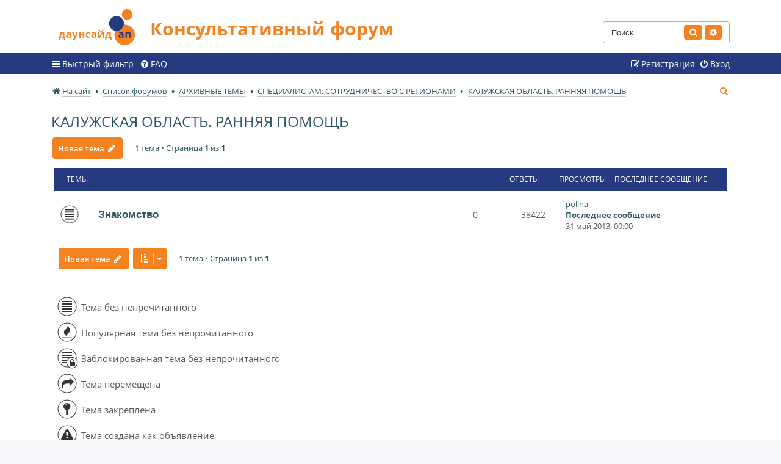

--- FILE ---
content_type: text/css
request_url: https://downsideup.org/forum/ext/ciakval/vipposts/styles/all/theme/viewtopic.css?assets_version=95
body_size: 173
content:
/**
 * This file is part of the VIP Posts extension package
 *
 * @copyright	(c) 2016, Honza Remes
 * @license		GNU General Public License, version 2 (GPL-2.0)
 *
 * This is a sample CSS file illustrating the way to visually enhance VIP posts
 */

div.vipposts-vip > div {
	border: 2px solid red;
	background-color: rgba(245, 130, 32, .2) !important;
}
